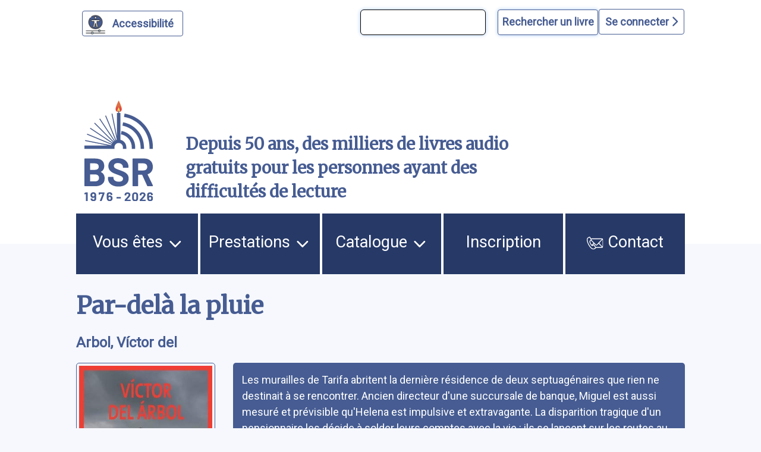

--- FILE ---
content_type: text/html; charset=UTF-8
request_url: https://www.bibliothequesonore.ch/livre/65158
body_size: 14141
content:
<!DOCTYPE html>
<html lang="fr" dir="ltr">
	<head>
		<meta charset="utf-8" />
<meta name="Generator" content="Drupal 10 (https://www.drupal.org)" />
<meta name="MobileOptimized" content="width" />
<meta name="HandheldFriendly" content="true" />
<meta name="viewport" content="width=device-width, initial-scale=1.0" />
<script>var ct_check_js_val = '4b3ebb910398fde9c647102d9f255cae';var drupal_ac_antibot_cookie_value = '628e65e9106b2970f99179695c7f56bf609d9b6bf49ec040bbeb7f9d80270d5d';var ct_use_cookies = 1;var ct_use_alt_cookies = 0;var ct_capture_buffer = 0;</script>
<link rel="icon" href="/themes/custom/bsr/favicon.ico" type="image/vnd.microsoft.icon" />

			<title>Par-delà la pluie | Bibliothèque Sonore Romande</title>
			<link rel="stylesheet" media="all" href="/sites/default/files/css/css_S5hENg2401mPulUUL6SbNzW-hCzhAhRdSXJAATHTpLQ.css?delta=0&amp;language=fr&amp;theme=bsr&amp;include=eJxFjG0KAjEMBS9UyZEkrY9uJf0gLyvU04sL4r8ZBibTpdrMainT7099KYu3FfLV2At6QB9XJNTLIQ6eFrwxtrVRUzElt2QlftxBagVTmQ4Z07taeyNN11Gx7KT8MXEz0K_BB9BbOE0" />
<link rel="stylesheet" media="all" href="/sites/default/files/css/css_iIfGzKW6uCVHm6XO2-8e7nds9Pxx4kzfNqVPnAf416g.css?delta=1&amp;language=fr&amp;theme=bsr&amp;include=eJxFjG0KAjEMBS9UyZEkrY9uJf0gLyvU04sL4r8ZBibTpdrMainT7099KYu3FfLV2At6QB9XJNTLIQ6eFrwxtrVRUzElt2QlftxBagVTmQ4Z07taeyNN11Gx7KT8MXEz0K_BB9BbOE0" />
<link rel="stylesheet" media="all" href="https://stackpath.bootstrapcdn.com/bootstrap/4.4.1/css/bootstrap.min.css" />
<link rel="stylesheet" media="all" href="https://cdnjs.cloudflare.com/ajax/libs/font-awesome/6.1.1/css/all.min.css" />
<link rel="stylesheet" media="all" href="/sites/default/files/css/css_Z5gE-XIeqegvIHXy_LGOrQq65htQOFVnf7bgXkyrz4s.css?delta=4&amp;language=fr&amp;theme=bsr&amp;include=eJxFjG0KAjEMBS9UyZEkrY9uJf0gLyvU04sL4r8ZBibTpdrMainT7099KYu3FfLV2At6QB9XJNTLIQ6eFrwxtrVRUzElt2QlftxBagVTmQ4Z07taeyNN11Gx7KT8MXEz0K_BB9BbOE0" />

				</head>
				<body class="path-livre">
										<a href="#main-content" class="visually-hidden">
						Aller au contenu principal
					</a>
					<a href="#block-bsr-main-menu" class="visually-hidden">
						Aller au menu principal
					</a>
					<a href="/" class="visually-hidden">
						Aller à la page d'accueil
					</a>
					<a href="/recherche#edit-maingroup" class="visually-hidden">
						Aller à la recherche avancée dans le catalogue
					</a>
					<a href="/sitemap#block-bsr-content" class="visually-hidden">
						Aller au plan du site
					</a>
					
					  <div class="dialog-off-canvas-main-canvas" data-off-canvas-main-canvas>
    


<div class="layout-container">

	<header role="banner" class="row">
		
<button id="a11y-setting" class="a11y-setting" type="button" aria-label="Personnaliser l'apparence" aria-hidden="true" tabindex="-1"></button>




	<div class="region region-header">
		<div id="block-recherchesimpletop" class="block block-block-content block-block-contentaf24d3dc-772b-4c0a-ade4-0a948659311d">
  
    
      
            <div class="clearfix text-formatted field field--name-body field--type-text-with-summary field--label-hidden field__item"><form id="bsr-quick-top-search" name="bsr-quick-top-search" role="search" aria-label="Recherche de livres simple"><p><input class="bsr-quick-top-search-text" title="terme à rechercher, titre, auteur ou numéro du livre" name="text" type="search"> <input class="bsr-quick-top-search-submit" name="submit" type="submit" value="Rechercher un livre"></p></form></div>
      
  </div>
<div id="block-bsr-login" class="block block-bsr-login">
  
    
      <a id="connect" href="#">Se connecter <i class="fa-solid fa-chevron-right"></i> </a>
  </div>
<div id="block-connexionutilisateur" role="form" class="block block-user block-user-login-block">
  
    
      <form class="user-login-form" data-drupal-selector="user-login-form" action="/livre/65158?destination=/livre/65158" method="post" id="user-login-form" accept-charset="UTF-8">
  <div class="js-form-item form-item js-form-type-textfield form-type-textfield js-form-item-name form-item-name">
      <label for="edit-name" class="js-form-required form-required">Numéro BSR</label>
        <input autocorrect="none" autocapitalize="none" spellcheck="false" autocomplete="username" data-drupal-selector="edit-name" type="text" id="edit-name" name="name" value="" size="15" maxlength="60" class="form-text required" required="required" aria-required="true" />

        </div>
<div class="js-form-item form-item js-form-type-password form-type-password js-form-item-pass form-item-pass">
      <label for="edit-pass" class="js-form-required form-required">Mot de passe</label>
        <input autocomplete="current-password" data-drupal-selector="edit-pass" type="password" id="edit-pass" name="pass" size="15" maxlength="128" class="form-text required" required="required" aria-required="true" />

        </div>
<input autocomplete="off" data-drupal-selector="form-n5skj7km18ajxldmva5hhl2khe-74ctzfftnn86c834" type="hidden" name="form_build_id" value="form-N5sKJ7kM18aJxlDmva5HHl2kHe_74CtZFftNn86C834" />
<input data-drupal-selector="edit-user-login-form" type="hidden" name="form_id" value="user_login_form" />
<div data-drupal-selector="edit-actions" class="form-actions js-form-wrapper form-wrapper" id="edit-actions"><input data-drupal-selector="edit-submit" type="submit" id="edit-submit" name="op" value="Se connecter" class="button js-form-submit form-submit" />
</div>

</form>
<div class="item-list"><ul><li><a href="/user/password" title="Envoyer les instructions de réinitialisation par courriel." class="request-password-link">Réinitialiser votre mot de passe</a></li></ul></div>
  </div>

	</div>

<div class="banner">
	<div class="container">
		<div class="row">
			<div class="logo col-lg-2 col-md-3 col-sm-6 my-auto">
				<a href="/" aria-hidden="true" style="display:block;">
					<img id="uci_link" class="main-logo" src="/sites/default/files/image/2025-12/bsr-50ans.svg" alt="logo site bsr"/>
				</a>
							</div>
			<div class="slogan col-lg-7 col-md-6 col-sm-6 my-auto">
				Depuis 50 ans, des milliers de livres audio gratuits pour les personnes ayant des difficultés de lecture
			</div>

			<div class="don col-lg-3 col-md-3 col-sm-12 my-auto">
				<a href="/nous-soutenir">
					<img style="max-width:100%;" src="/sites/default/files/image/2023-03/zewo.png" alt="faire un don"/>
				</a>
			</div>
		</div>
	</div>
</div>

		
	</header>
	<a id="mainnav" class="sr-only" tabindex="-1" role="paragraph">Menu principal</a>
	  <div class="region region-primary-menu">
    <nav role="navigation" aria-labelledby="block-bsr-main-menu-menu" id="block-bsr-main-menu" class="block block-menu navigation menu--main">
            
  <h2 class="visually-hidden" id="block-bsr-main-menu-menu">Navigation principale</h2>
  

        <button class="button-menu" aria-expanded="false">
	<p>Menu</p>
	<img src="/sites/default/files/image/2023-09/bars-solid.svg" alt="">
</button>

							<ul class="menu">
																	<li class="menu-item menu-item--expanded">
						<a href="/vous-etes">
														Vous êtes
															<img class="picto-menu" src="/sites/default/files/image/2023-09/open.svg" alt="">
													</a>
																					<ul class="menu">
																		<li class="menu-item">
						<a href="/vue">
															<img src="/sites/default/files/image/2023-01/Blind.svg" alt="">
														J&#039;ai du mal à lire à cause de ma vue, ou d&#039;une autre raison
													</a>
											</li>
														<li class="menu-item">
						<a href="/dyslexie">
															<img src="/sites/default/files/image/2023-01/Dyslexie.svg" alt="">
														J&#039;ai du mal à lire en raison d&#039;un trouble dys ou de l&#039;attention
													</a>
											</li>
														<li class="menu-item">
						<a href="/professionnels">
															<img src="/sites/default/files/image/2023-01/Pro.svg" alt="">
														Je suis un professionnel dans le domaine de la santé ou du social
													</a>
											</li>
														<li class="menu-item">
						<a href="/jaccompagne-des-eleves-ayant-des-difficultes-de-lecture">
														J&#039;accompagne des élèves ayant des difficultés de lecture
													</a>
											</li>
														<li class="menu-item">
						<a href="/proche-aidant">
															<img src="/sites/default/files/image/2023-01/Accompagnant.svg" alt="">
														J&#039;accompagne une personne ayant un handicap visuel
													</a>
											</li>
														<li class="menu-item">
						<a href="/lecteur-benevole">
															<img src="/sites/default/files/image/2023-01/Lecteur.svg" alt="">
														J&#039;aimerais devenir lectrice ou lecteur bénévole
													</a>
											</li>
							</ul>
			
											</li>
														<li class="menu-item menu-item--expanded">
						<a href="/prestations">
														Prestations
															<img class="picto-menu" src="/sites/default/files/image/2023-09/open.svg" alt="">
													</a>
																					<ul class="menu">
																		<li class="menu-item">
						<a href="/presentation-des-services">
														Présentation des services
													</a>
											</li>
														<li class="menu-item">
						<a href="/aide-et-support">
														Support et conseil
													</a>
											</li>
														<li class="menu-item">
						<a href="/actualites">
														Actualités
													</a>
											</li>
														<li class="menu-item">
						<a href="/choisir-les-livres">
														Choisir les livres
													</a>
											</li>
														<li class="menu-item">
						<a href="/obtenir-les-livres">
														Obtenir les livres
													</a>
											</li>
														<li class="menu-item">
						<a href="/ecouter-les-livres">
														Écouter les livres
													</a>
											</li>
														<li class="menu-item">
						<a href="/animations-culturelles">
														Animations culturelles et BSR apéro
													</a>
											</li>
														<li class="menu-item">
						<a href="/demande-de-lecture-scolaire">
														Demande de lecture scolaire
													</a>
											</li>
														<li class="menu-item">
						<a href="/abonnements">
														Abonnements supplémentaires
													</a>
											</li>
							</ul>
			
											</li>
														<li class="menu-item menu-item--expanded">
						<a href="/catalogue">
														Catalogue
															<img class="picto-menu" src="/sites/default/files/image/2023-09/open.svg" alt="">
													</a>
																					<ul class="menu">
																		<li class="menu-item">
						<a href="/recherche">
														Recherche avancée dans le catalogue
													</a>
											</li>
														<li class="menu-item">
						<a href="/prix-litteraires">
														Prix littéraires
													</a>
											</li>
														<li class="menu-item">
						<a href="/nouveautes">
														Nouveautés
													</a>
											</li>
														<li class="menu-item">
						<a href="/nouveautes-du-mois-par-genre">
														Nouveautés du mois par genre
													</a>
											</li>
														<li class="menu-item">
						<a href="/audiodescription">
														Films, séries et théâtre audiodécrits
													</a>
											</li>
														<li class="menu-item">
						<a href="/lectures-scolaires">
														Lectures scolaires
													</a>
											</li>
							</ul>
			
											</li>
														<li class="menu-item">
						<a href="/inscription">
														Inscription
													</a>
											</li>
														<li class="menu-item">
						<a href="/nous-contacter">
															<img class="picto-menu" src="/sites/default/files/image/2022-12/Contact.svg" alt="">
														Contact
													</a>
											</li>
							</ul>
			


  </nav>

  </div>

	
	
	
		<main role="main"> <a id="main-content" class="sr-only" tabindex="-1" role="paragraph">Contenu</a>

		
		<div class="layout-content">
			  <div class="region region-content">
    <div data-drupal-messages-fallback class="hidden"></div><div id="block-bsr-page-title" class="block block-core block-page-title-block">
  
    
      
  <h1 class="page-title">Par-delà la pluie</h1>


  </div>
<div id="block-bsr-content" class="block block-system block-system-main-block">
  
    
      
	
<div class="bsr-book">
	<div class="book--info" id="book-65158">
					<div class="book--author mb-3">
				<a href="/rechercheBSR/auteur/Arbol%2C%20V%C3%ADctor%20del" aria-label="auteur:Arbol, Víctor del">
					Arbol, Víctor del
				</a>
							</div>
				<div class="container-fluid px-0 ">
			<div class="row align-items-start">
				<div class="col-md-4 col-lg-3 col-sm-12">
					<div class="book--big-cover">
						<a href="javascript:void(0)" onclick="playSample(65158, 'https://medias.bibliothequesonore.ch/extraits/65158.mp3')" aria-hidden="true" tabindex="-1">
							<img src="https://images-na.ssl-images-amazon.com/images/I/41VFLvI1whL.03._SY500_.jpg" title="Par-del&agrave; la pluie" alt="Par-del&agrave; la pluie"/>
						</a>
													<div class="play-button-zone" onclick="playSample(65158, 'https://medias.bibliothequesonore.ch/extraits/65158.mp3')">
								<button onclick="playSample(65158, 'https://medias.bibliothequesonore.ch/extraits/65158.mp3')" type="button" id="player-jouer-pause-65158" class="player-button fa fa-play" aria-label="écouter un extrait"></button>
							</div>
											</div>
					<div class="book--actions">
						

	


					</div>
				</div>
				<div class="row no-gutters book--details col-md-8 col-lg-9 justify-content-between">
											<span class="sr-only">Résumé
						</span>
						<div class="book--summary">
							Les murailles de Tarifa abritent la dernière résidence de deux septuagénaires que rien ne destinait à se rencontrer. Ancien directeur d&#039;une succursale de banque, Miguel est aussi mesuré et prévisible qu&#039;Helena est impulsive et extravagante. La disparition tragique d&#039;un pensionnaire les décide à solder leurs comptes avec la vie : ils se lancent sur les routes au volant d&#039;une flamboyante Datsun de 1967 ; cap sur Barcelone, Madrid et Malmö. Miguel veut sauver sa fille des griffes d&#039;un pervers narcissique et retrouver un troublant amour de jeunesse. Helena aimerait revoir son fils, installé à Malmö. Elle a connu, elle aussi, une passion dévorante mais son existence est un champ de ruines depuis la disparition de son père à Tanger lorsqu&#039;elle était enfant : le suicide de sa mère, un mariage sans amour, la mort de tous ceux qui lui sont chers. Chacun sera le miroir de l&#039;autre dans sa quête de vérité pour pouvoir refermer les blessures traumatisantes de l&#039;enfance et trouver enfin la paix de l&#039;âme. Avec le talent qu&#039;on lui connaît, Víctor del Árbol fait converger ces histoires vers un dénouement criant de vérité et d&#039;émotion. Et si, au cours de ce saisissant road movie, on traverse les contrées arides de la maladie, de la prostitution ou du grand âge, on en sort convaincu que vivre est le plus beau des voyages.</div>
																																	<div class="col-lg-12 col-md-12 topdetails">
																<div class="book--details--field book--details--reader row">
									<span class="col-lg-2 col-md-3 col-sm-12">
										<b>Lu par </b>:</span>
									<span class="col-lg-9 col-md-8 col-sm-12">
										<a href="/rechercheBSR/lecteur/Fran%C3%A7oise%20Dufour">
				Françoise Dufour
							</a>
			</span>
								</div>
							</div>
																								<div class="col-lg-12 col-md-12 topdetails">
																<div class="book--details--field book--details--genre row">
									<span class="col-lg-2 col-md-3 col-sm-12">
										<b>Genre littéraire</b>:</span>
									<span class="col-lg-9 col-md-8 col-sm-12">
										<a href="/rechercheBSR/genre/P">
				Policier/épouvante
							</a>
			</span>
								</div>
							</div>
																								<div class="col-lg-12 col-md-12 topdetails">
																<div class="book--details--field book--details--motsMatieres row">
									<span class="col-lg-2 col-md-3 col-sm-12">
										<b>Mots-clés</b>:</span>
									<span class="col-lg-9 col-md-8 col-sm-12">
												<a href="/rechercheBSR/motsMatieres/LITT%C3%89RATURE%20ESPAGNOLE">
				Littérature espagnole
							</a>
		/
															<a href="/rechercheBSR/motsMatieres/Roman%20POLICIER">
				Roman POLICIER
							</a>
			</span>
								</div>
							</div>
																								<div class="col-lg-12 col-md-12 topdetails">
																<div class="book--details--field book--details--media row">
									<span class="col-lg-2 col-md-3 col-sm-12">
										<b>Durée</b>:</span>
									<span class="col-lg-9 col-md-8 col-sm-12">
													19h. 7min.
		</span>
								</div>
							</div>
																								<div class="col-lg-12 col-md-12 topdetails">
																<div class="book--details--field book--details--editor row">
									<span class="col-lg-2 col-md-3 col-sm-12">
										<b>Édition</b>:</span>
									<span class="col-lg-9 col-md-8 col-sm-12">
										Arles, Actes Sud, 2019
		</span>
								</div>
							</div>
																								<div class="col-lg-12 col-md-12 topdetails">
																<div class="book--details--field book--details--code row">
									<span class="col-lg-2 col-md-3 col-sm-12">
										<b>Numéro du livre</b>:</span>
									<span class="col-lg-9 col-md-8 col-sm-12">
										65158
		</span>
								</div>
							</div>
																								<div class="col-lg-12 col-md-12 topdetails">
																<div class="book--details--field book--details--producer row">
									<span class="col-lg-2 col-md-3 col-sm-12">
										<b>Produit par</b>:</span>
									<span class="col-lg-9 col-md-8 col-sm-12">
										<a href="/rechercheBSR/producer/BSR">
				Bibliothèque Sonore Romande
							</a>
			</span>
								</div>
							</div>
																								<div class="col-lg-12 col-md-12 topdetails">
																<div class="book--details--field book--details--isbn row">
									<span class="col-lg-2 col-md-3 col-sm-12">
										<b>ISBN</b>:</span>
									<span class="col-lg-9 col-md-8 col-sm-12">
										9782330117771
		</span>
								</div>
							</div>
																<div class="book--details row  col-12">
																					<div class="col-lg-6 col-md-12 col-sm-12">
																		<div class="book--details--collection book--details--field row">
										<span class="col-lg-4 col-md-3 col-sm-12">
											<b>Collection(s)</b>:</span>
										<span class="col-lg-8 col-md-9 col-sm-12">
										Actes noirs
		</span>
									</div>
								</div>
																		</div>
				</div>
			</div>
		</div>
	</div>
</div>
	<div class="margined">
		<h2>Documents similaires</h2>
		<form class="view-mode-form">
			<input type="radio" id="grid" name="view" value="grid">
			<label for="grid">
				<i class="fa-solid fa-grip"></i>
				Affichage des couvertures</label>
			<input type="radio" id="list" name="view" value="list">
			<label for="list">
				<i class="fa-solid fa-list"></i>
				Affichage texte</label>
		</form>
		<div class="search-results mosaique-mode clearfix">
						



	
<div class="search-result clearfix" tabindex="-1" onclick="enable_links( 34449 );" onmouseover="enable_links( 34449 );">
	<div class="book--result" id="book-34449">
		<div class="book--cover" tabindex="-1" aria-hidden="true">
			<img src="https://images-na.ssl-images-amazon.com/images/I/41-4PLka9DL.03._SY500_.jpg" alt="La veille de presque tout"/>
		</div>
		<div id="book-info-34449" class="book--info">
			<div class="top-detail">
				<div class="detail-info">
					<h3>
						<a tabindex="0" href="/livre/34449" aria-label="La veille de presque tout">
							La veille de presque tout</a>
					</h3>
					<a href="/rechercheBSR/auteur/Arbol, Víctor del">Arbol, Víctor del</a>
				</div>
				<div class="text-view-only">
					<div>
						Lu par : <a href="/rechercheBSR/lecteur/Sylvie Flament">Sylvie Flament</a>
					</div>
					<div>
						Durée : 10h. 33 minmin.
					</div>
					<div>
						Genre littéraire : Policier/épouvante
					</div>
					<div>
						Numéro du livre : 34449
					</div>
					<div class="sr-only">
						Résumé:L&#039;inspecteur Ibarra a été transféré depuis trois ans dans un commissariat de sa Galice natale après avoir brillamment résolu l&#039;affaire de la petite disparue de Malaga. Le 20 août 2010, 0 h 15, il est appelé par l&#039;hôpital de La Corogne au chevet d&#039;une femme grièvement blessée. Elle ne veut parler qu&#039;à lui. Dans un sombre compte à rebours, le récit des événements qui l&#039;ont conduite à ce triste état fait écho à l&#039;urgence, au pressentiment qu&#039;il pourrait être encore temps d&#039;éviter un autre drame.  A mesure que l&#039;auteur tire l&#039;écheveau emmêlé de ces deux vies, leurs histoires - tragiques et sublimes - se percutent de plein fouet sur une côte galicienne âpre et sauvage. Une fillette fantasque qui se rêvait oiseau marin survolant les récifs, un garçon craintif qui, pour n&#039;avoir su la suivre, vit au rythme de sa voix, un vieux chapelier argentin qui attend patiemment l&#039;heure du châtiment, un vétéran des Malouines amateur de narcisses blancs...  Aucun personnage n&#039;est ici secondaire et l&#039;affliction du passé ne saurait réduire quiconque au désespoir. Chacun est convaincu que le bonheur reste à venir, ou tente pour le moins de s&#039;inventer des raisons de vivre. C&#039;est ainsi que, dans ce saisissant roman choral, l&#039;auteur parvient à nimber de beauté l&#039;abjection des actes, et de poésie la noirceur des âmes.
					</div>
				</div>

			</div>

			<div class="detail-info actions">
				<div class="play-button-zone" onclick="playSample(34449, 'https://medias.bibliothequesonore.ch/extraits/34449.mp3', false)">
					<button type="button" id="player-jouer-pause-34449" class="player-button fa fa-play" aria-label="écouter un extrait"></button>
				</div>
						</div>
	</div>
</div></div>

								



	
<div class="search-result clearfix" tabindex="-1" onclick="enable_links( 35556 );" onmouseover="enable_links( 35556 );">
	<div class="book--result" id="book-35556">
		<div class="book--cover" tabindex="-1" aria-hidden="true">
			<img src="https://images-na.ssl-images-amazon.com/images/I/41Lky0gmMJL.03._SY500_.jpg" alt="La tristesse du samouraï"/>
		</div>
		<div id="book-info-35556" class="book--info">
			<div class="top-detail">
				<div class="detail-info">
					<h3>
						<a tabindex="0" href="/livre/35556" aria-label="La tristesse du samouraï">
							La tristesse du samouraï</a>
					</h3>
					<a href="/rechercheBSR/auteur/Arbol, Víctor del">Arbol, Víctor del</a>
				</div>
				<div class="text-view-only">
					<div>
						Lu par : <a href="/rechercheBSR/lecteur/Françoise Majesté">Françoise Majesté</a>
					</div>
					<div>
						Durée : 12h. 26min.
					</div>
					<div>
						Genre littéraire : Policier/épouvante
					</div>
					<div>
						Numéro du livre : 35556
					</div>
					<div class="sr-only">
						Résumé:Trois générations sont marquées par une femme infidèle. Les enfants sont devenus des psychopathes, les victimes des bourreaux et le code des samouraïs ne vaut plus rien. Pour sauver l&#039;honneur de la lignée, quelqu&#039;un doit laver le péché originel.
					</div>
				</div>

			</div>

			<div class="detail-info actions">
				<div class="play-button-zone" onclick="playSample(35556, 'https://medias.bibliothequesonore.ch/extraits/35556.mp3', false)">
					<button type="button" id="player-jouer-pause-35556" class="player-button fa fa-play" aria-label="écouter un extrait"></button>
				</div>
						</div>
	</div>
</div></div>

								



	
<div class="search-result clearfix" tabindex="-1" onclick="enable_links( 79644 );" onmouseover="enable_links( 79644 );">
	<div class="book--result" id="book-79644">
		<div class="book--cover" tabindex="-1" aria-hidden="true">
			<img src="https://www.alcodacovers.info/coverimages/1526263.jpg" alt="Personne sur cette terre"/>
		</div>
		<div id="book-info-79644" class="book--info">
			<div class="top-detail">
				<div class="detail-info">
					<h3>
						<a tabindex="0" href="/livre/79644" aria-label="Personne sur cette terre">
							Personne sur cette terre</a>
					</h3>
					<a href="/rechercheBSR/auteur/Arbol, Víctor del">Arbol, Víctor del</a>
				</div>
				<div class="text-view-only">
					<div>
						Lu par : <a href="/rechercheBSR/lecteur/Audrey Vuilleumier">Audrey Vuilleumier</a>
					</div>
					<div>
						Durée : 10h. 17min.
					</div>
					<div>
						Genre littéraire : Policier/épouvante
					</div>
					<div>
						Numéro du livre : 79644
					</div>
					<div class="sr-only">
						Résumé:Dans un village côtier de Galice, en 1975, un enfant assiste à l&#039;incendie criminel de sa maison et au meurtre de son père. En 2005, à Barcelone, l&#039;adulte qu&#039;il est devenu semble avoir enfreint toutes les règles éthiques et morales qui avaient présidé à son entrée dans la police. Il a battu (presque) à mort un entrepreneur sans histoire et reste obstinément muet sur les raisons de son acte. Atteint d&#039;une maladie incurable, il revient sur les terres où il est né. Pour déterrer le passé et venger sa triste enfance ? Ou pour affronter ses vieux démons et trouver le repos de l&#039;âme ? Trente années défilent alors, qui voient des hommes chasser en meute pour garder leurs secrets, des serments d&#039;amitié se briser contre l&#039;intérêt supérieur du clan, la &quot;blanche&quot; mexicaine remplacer le bourbon irlandais de contrebande, des hommes puissants cachés derrière des masques de loup abuser d&#039;enfants rêveurs, et un tueur à gages aux yeux noirs accomplir son office avec une éblouissante humanité. Car &quot;personne sur cette terre n&#039;est innocent, personne n&#039;oublie, personne ne pardonne&quot;
					</div>
				</div>

			</div>

			<div class="detail-info actions">
				<div class="play-button-zone" onclick="playSample(79644, 'https://medias.bibliothequesonore.ch/extraits/79644.mp3', false)">
					<button type="button" id="player-jouer-pause-79644" class="player-button fa fa-play" aria-label="écouter un extrait"></button>
				</div>
						</div>
	</div>
</div></div>

								



	
<div class="search-result clearfix" tabindex="-1" onclick="enable_links( 67856 );" onmouseover="enable_links( 67856 );">
	<div class="book--result" id="book-67856">
		<div class="book--cover" tabindex="-1" aria-hidden="true">
			<img src="https://images-na.ssl-images-amazon.com/images/I/41KemDYsE4L.03._SY500_.jpg" alt="Le poids des morts"/>
		</div>
		<div id="book-info-67856" class="book--info">
			<div class="top-detail">
				<div class="detail-info">
					<h3>
						<a tabindex="0" href="/livre/67856" aria-label="Le poids des morts">
							Le poids des morts</a>
					</h3>
					<a href="/rechercheBSR/auteur/Arbol, Víctor del">Arbol, Víctor del</a>
				</div>
				<div class="text-view-only">
					<div>
						Lu par : <a href="/rechercheBSR/lecteur/Bertrand Baumann">Bertrand Baumann</a>
					</div>
					<div>
						Durée : 8h. 17min.
					</div>
					<div>
						Genre littéraire : Policier/épouvante
					</div>
					<div>
						Numéro du livre : 67856
					</div>
					<div class="sr-only">
						Résumé:Novembre 1945 : Nahum Marquez est condamné à mort pour avoir assassiné la femme d&#039;un dignitaire du régime franquiste. Novembre 1975 : Lucia rentre à Barcelone après un long exil, en compagnie des cendres de son père et des fantômes qui l&#039;ont fait fuir à Vienne. Le généralissime agonise et avec lui une Espagne décrépie et violente incarnée par le commissaire Ulysse, prêt à livrer la dernière bataille. Ils se sont affrontés dans une autre vie et chacun veut se délester au profit de son meilleur ennemi du fardeau du poids des morts. Le premier roman de l&#039;auteur de &quot;La Tristesse du Samouraï&quot;.
					</div>
				</div>

			</div>

			<div class="detail-info actions">
				<div class="play-button-zone" onclick="playSample(67856, 'https://medias.bibliothequesonore.ch/extraits/67856.mp3', false)">
					<button type="button" id="player-jouer-pause-67856" class="player-button fa fa-play" aria-label="écouter un extrait"></button>
				</div>
						</div>
	</div>
</div></div>

								



	
<div class="search-result clearfix" tabindex="-1" onclick="enable_links( 36251 );" onmouseover="enable_links( 36251 );">
	<div class="book--result" id="book-36251">
		<div class="book--cover" tabindex="-1" aria-hidden="true">
			<img src="https://images-na.ssl-images-amazon.com/images/I/41ZGeJfmwiL.03._SY500_.jpg" alt="Toutes les vagues de l&#039;océan"/>
		</div>
		<div id="book-info-36251" class="book--info">
			<div class="top-detail">
				<div class="detail-info">
					<h3>
						<a tabindex="0" href="/livre/36251" aria-label="Toutes les vagues de l&#039;océan">
							Toutes les vagues de l&#039;océan</a>
					</h3>
					<a href="/rechercheBSR/auteur/Arbol, Víctor del">Arbol, Víctor del</a>
				</div>
				<div class="text-view-only">
					<div>
						Lu par : <a href="/rechercheBSR/lecteur/Françoise Dufour">Françoise Dufour</a>
					</div>
					<div>
						Durée : 25h. 2min.
					</div>
					<div>
						Genre littéraire : Policier/épouvante
					</div>
					<div>
						Numéro du livre : 36251
					</div>
					<div class="sr-only">
						Résumé:Gonzalo Gil reçoit un message qui le bouleverse : sa soeur, de qui il est sans nouvelles depuis des années, a mis fin à ses jours, peu après avoir réglé ses comptes avec la mafia russe. Cette mort va mettre en lumière les secrets de l&#039;histoire familiale et de la figure mythique du père, nimbée de non-dits et de silences. Cet homme idéaliste a connu la révolution communiste en URSS, la guerre civile espagnole, la Seconde Guerre mondiale. Et c&#039;est toujours du côté de la résistance et de l&#039;abnégation qu&#039;il a traversé le siècle dernier. Sur fond de pression immobilière et de mafia, l&#039;enquête qui s&#039;ouvre aujourd&#039;hui à Barcelone rebat les cartes du passé. La chance tant attendue, pour Gonzalo, de connaître l&#039;homme pour pouvoir enfin aimer le père. Toutes les vagues de l&#039;océan déferlent dans cette admirable fresque d&#039;un XXe siècle dantesque porteur de toutes les utopies et de toutes les abjections humaines.
					</div>
				</div>

			</div>

			<div class="detail-info actions">
				<div class="play-button-zone" onclick="playSample(36251, 'https://medias.bibliothequesonore.ch/extraits/36251.mp3', false)">
					<button type="button" id="player-jouer-pause-36251" class="player-button fa fa-play" aria-label="écouter un extrait"></button>
				</div>
						</div>
	</div>
</div></div>

								



	
<div class="search-result clearfix" tabindex="-1" onclick="enable_links( 71613 );" onmouseover="enable_links( 71613 );">
	<div class="book--result" id="book-71613">
		<div class="book--cover" tabindex="-1" aria-hidden="true">
			<img src="https://medias.bibliothequesonore.ch/covers/Cover102751_Original.jpg" alt="Avant les années terribles"/>
		</div>
		<div id="book-info-71613" class="book--info">
			<div class="top-detail">
				<div class="detail-info">
					<h3>
						<a tabindex="0" href="/livre/71613" aria-label="Avant les années terribles">
							Avant les années terribles</a>
					</h3>
					<a href="/rechercheBSR/auteur/Arbol, Víctor del">Arbol, Víctor del</a>
				</div>
				<div class="text-view-only">
					<div>
						Lu par : <a href="/rechercheBSR/lecteur/Françoise Dufour">Françoise Dufour</a>
					</div>
					<div>
						Durée : 17h. 56min.
					</div>
					<div>
						Genre littéraire : Roman historique/biographique
					</div>
					<div>
						Numéro du livre : 71613
					</div>
					<div class="sr-only">
						Résumé:Dans une Afrique encore traversée de magie et de superstition, l’épopée tragique d’un enfant soldat, victime et bourreau, innocent et coupable. Après l’enfer de Nazino et la Russie stalinienne de Toutes les vagues de l’océan, Victor del Árbol nous plonge dans les ténèbres du cœur de Joseph Kony, le Sorcier du Nil.
					</div>
				</div>

			</div>

			<div class="detail-info actions">
				<div class="play-button-zone" onclick="playSample(71613, 'https://medias.bibliothequesonore.ch/extraits/71613.mp3', false)">
					<button type="button" id="player-jouer-pause-71613" class="player-button fa fa-play" aria-label="écouter un extrait"></button>
				</div>
						</div>
	</div>
</div></div>

								



	
<div class="search-result clearfix" tabindex="-1" onclick="enable_links( 76773 );" onmouseover="enable_links( 76773 );">
	<div class="book--result" id="book-76773">
		<div class="book--cover" tabindex="-1" aria-hidden="true">
			<img src="https://images-na.ssl-images-amazon.com/images/I/41-Lnb4WNfL.08._SY500_.jpg" alt="Malart"/>
		</div>
		<div id="book-info-76773" class="book--info">
			<div class="top-detail">
				<div class="detail-info">
					<h3>
						<a tabindex="0" href="/livre/76773" aria-label="Malart">
							Malart</a>
					</h3>
					<a href="/rechercheBSR/auteur/Sáinz de la Maza, Aro">Sáinz de la Maza, Aro</a>
				</div>
				<div class="text-view-only">
					<div>
						Lu par : <a href="/rechercheBSR/lecteur/Françoise Dufour">Françoise Dufour</a>
					</div>
					<div>
						Durée : 18h. 26min.
					</div>
					<div>
						Genre littéraire : Policier/épouvante
					</div>
					<div>
						Numéro du livre : 76773
					</div>
					<div class="sr-only">
						Résumé:A quelques milles des côtes barcelonaises un yacht dérive sans équipage. Il traîne deux filins auxquels sont accrochés les cadavres des propriétaires. A la scène : un couple d&#039;entrepreneurs membres de la jet set locale mais pour l&#039;inspecteur Malart, deux psychopathes à la perversité sans borne. Inculpés puis relaxés à la faveur de preuves falsifiées, ils constituent une névrose obsessionnelle pour Malart qui les traque depuis des années à l&#039;insu de sa hiérarchie. Or, l&#039;embarcation est saturée de l&#039;ADN de l&#039;inspecteur qui (opportunément ? ) reste introuvable. En 60 heures d&#039;une course effrénée, ses coéquipiers adoptent par un troublant mimétisme les méthodes peu orthodoxes du policier le plus révolté et empathique d&#039;Espagne pour rétablir une vérité que certains voudraient taire.
					</div>
				</div>

			</div>

			<div class="detail-info actions">
				<div class="play-button-zone" onclick="playSample(76773, 'https://medias.bibliothequesonore.ch/extraits/76773.mp3', false)">
					<button type="button" id="player-jouer-pause-76773" class="player-button fa fa-play" aria-label="écouter un extrait"></button>
				</div>
						</div>
	</div>
</div></div>

								



	
<div class="search-result clearfix" tabindex="-1" onclick="enable_links( 35196 );" onmouseover="enable_links( 35196 );">
	<div class="book--result" id="book-35196">
		<div class="book--cover" tabindex="-1" aria-hidden="true">
			<img src="https://images-na.ssl-images-amazon.com/images/I/41ai3%2BrLZ0L.03._SY500_.jpg" alt="Le bourreau de Gaudi"/>
		</div>
		<div id="book-info-35196" class="book--info">
			<div class="top-detail">
				<div class="detail-info">
					<h3>
						<a tabindex="0" href="/livre/35196" aria-label="Le bourreau de Gaudi">
							Le bourreau de Gaudi</a>
					</h3>
					<a href="/rechercheBSR/auteur/Sáinz de la Maza, Aro">Sáinz de la Maza, Aro</a>
				</div>
				<div class="text-view-only">
					<div>
						Lu par : <a href="/rechercheBSR/lecteur/Monica Torrigiani">Monica Torrigiani</a>
					</div>
					<div>
						Durée : 22h. 26min.
					</div>
					<div>
						Genre littéraire : Policier/épouvante
					</div>
					<div>
						Numéro du livre : 35196
					</div>
					<div class="sr-only">
						Résumé:Un corps en flammes est retrouvé pendu au balcon d&#039;un des monuments les plus emblématiques de Barcelone, La Pedrera, d&#039;Antonio Gaudi. Bien mauvaise publicité pour la ville à quelques semaines de la consécration par le pape de la Sagrada Familia. Les services policiers sont aux abois et réintègrent l&#039;électron libre Milo Malart, révoqué par mesure disciplinaire. Tandis qu&#039;il enquête en binôme avec une jeune sous-inspectrice, qui semble tout droit sortie d&#039;une série américaine à succès, les meurtres s&#039;enchaînent selon un rituel immuable : toujours des membres de l&#039;oligarchie barcelonaise, férocement mutilés au sein des édifices du célèbre architecte qui frit la gloire de la ville. Barcelone a vendu son âme au diable ; elle doit payer le prix de sa magnificence. La chasse à l&#039;homme est ouverte, mais qui cherche-t-on ? Un prédateur sadique assoiffé de vengeance ou la victime d&#039;un système politique arrogant et corrompu, qui sacrifie les plus fragiles au faste tapageur de la ville et à sa manne touristique ? Pour répondre, il faut d&#039;abord décrypter le symbolisme ésotérique des oeuvres de Gaudi, aux formes proprement hallucinantes. Dans une intrigue magistralement tenue jusqu&#039;à la dernière page, orchestrant pressions politiques, énigmes maçonniques, moeurs dissolues et presse à sensation, Le Bourreau de Gaudi plante l&#039;envers du décor d&#039;une cité unanimement saluée pour sa beauté et sa prouesse architecturale. Une &quot;Ville des prodiges&quot; terriblement moderne et effroyablement archaïque
					</div>
				</div>

			</div>

			<div class="detail-info actions">
				<div class="play-button-zone" onclick="playSample(35196, 'https://medias.bibliothequesonore.ch/extraits/35196.mp3', false)">
					<button type="button" id="player-jouer-pause-35196" class="player-button fa fa-play" aria-label="écouter un extrait"></button>
				</div>
						</div>
	</div>
</div></div>

								



	
<div class="search-result clearfix" tabindex="-1" onclick="enable_links( 36262 );" onmouseover="enable_links( 36262 );">
	<div class="book--result" id="book-36262">
		<div class="book--cover" tabindex="-1" aria-hidden="true">
			<img src="https://images-na.ssl-images-amazon.com/images/I/41oqFjj-HiL.03._SY500_.jpg" alt="Attends-moi au ciel"/>
		</div>
		<div id="book-info-36262" class="book--info">
			<div class="top-detail">
				<div class="detail-info">
					<h3>
						<a tabindex="0" href="/livre/36262" aria-label="Attends-moi au ciel">
							Attends-moi au ciel</a>
					</h3>
					<a href="/rechercheBSR/auteur/Salem, Carlos">Salem, Carlos</a>
				</div>
				<div class="text-view-only">
					<div>
						Lu par : <a href="/rechercheBSR/lecteur/Monica Torrigiani">Monica Torrigiani</a>
					</div>
					<div>
						Durée : 7h. 31min.
					</div>
					<div>
						Genre littéraire : Policier/épouvante
					</div>
					<div>
						Numéro du livre : 36262
					</div>
					<div class="sr-only">
						Résumé:Quand Piedad de la Viuda, une femme séduisante et dévote au seuil de la cinquantaine, s&#039;éveille ce lundi-là, elle ignore que sa vie va basculer à jamais. Un mois plus tôt, Benito, son époux, dont le succès dans les affaires doit tout à la fortune de sa belle-famille, est décédé dans un accident de voiture. Fille de paysans enrichis, Piedad a vécu une existence oisive, marquée par la piété héritée de sa mère, les aphorismes de son père et les boléros qui ont bercé son enfance. Brusquement, elle s&#039;aperçoit que son mari n&#039;était pas celui qu&#039;elle croyait : des années durant il a détourné de grosses sommes, et s&#039;apprêtait à s&#039;enfuir avec sa jeune maîtresse. Et sa mort ne serait pas accidentelle. Ebranlée par ces révélations, Piedad se donne pour mission de sauver l&#039;entreprise familiale, lourdement endettée, et de récupérer la centaine de millions d&#039;euros cachée par Benito, aidée en cela par les messages, truffés d&#039;allusions bibliques, que lui a laissés ce dernier avant sa mort. Encore faut-il pouvoir les déchiffrer... et échapper à ceux qui entendent eux aussi mettre la main sur cet argent. Pour découvrir la vérité, sauver son patrimoine, et sa peau ! Piedad la bigote va devoir s&#039;aventurer dans les bas-fonds madrilènes. Et devenir, en l&#039;espace d&#039;une folle semaine, une femme fatale et une meurtrière. Avec Attends-moi au ciel, Carlos Salem signe un nouveau polar déjanté, sensuel et burlesque. Pas très catholique.
					</div>
				</div>

			</div>

			<div class="detail-info actions">
				<div class="play-button-zone" onclick="playSample(36262, 'https://medias.bibliothequesonore.ch/extraits/36262.mp3', false)">
					<button type="button" id="player-jouer-pause-36262" class="player-button fa fa-play" aria-label="écouter un extrait"></button>
				</div>
						</div>
	</div>
</div></div>

								



	
<div class="search-result clearfix" tabindex="-1" onclick="enable_links( 17202 );" onmouseover="enable_links( 17202 );">
	<div class="book--result" id="book-17202">
		<div class="book--cover" tabindex="-1" aria-hidden="true">
			<img src="https://images-na.ssl-images-amazon.com/images/I/41bFK3CEHnL.08._SY500_.jpg" alt="L&#039;oiseau de mauvaise augure: roman"/>
		</div>
		<div id="book-info-17202" class="book--info">
			<div class="top-detail">
				<div class="detail-info">
					<h3>
						<a tabindex="0" href="/livre/17202" aria-label="L&#039;oiseau de mauvaise augure: roman">
							L&#039;oiseau de mauvaise augure: roman</a>
					</h3>
					<a href="/rechercheBSR/auteur/Läckberg, Camilla">Läckberg, Camilla</a>
				</div>
				<div class="text-view-only">
					<div>
						Lu par : <a href="/rechercheBSR/lecteur/Martine Moinat">Martine Moinat</a>
					</div>
					<div>
						Durée : 11h. 20min.
					</div>
					<div>
						Genre littéraire : Policier/épouvante
					</div>
					<div>
						Numéro du livre : 17202
					</div>
					<div class="sr-only">
						Résumé:L&#039;inspecteur Patrik Hedström est sur les dents. Il voudrait participer davantage aux préparatifs de son mariage avec Erica Falck, mais il n&#039;a pas une minute à lui. La ville de Tanumshecle s&#039;apprête en effet à accueillir une émission de téléréalité et ses participants avides de célébrité, aussi tout le commissariat est mobilisé pour éviter les débordements de ces jeunes incontrôlables. Hanna Kruse, la nouvelle recrue, ne sera pas de trop. D&#039;autant qu&#039;une femme vient d&#039;être retrouvée morte au volant de sa voiture, avec une alcoolémie hors du commun. La scène du carnage rappelle à Patrik un accident similaire intervenu des années auparavant....
					</div>
				</div>

			</div>

			<div class="detail-info actions">
				<div class="play-button-zone" onclick="playSample(17202, 'https://medias.bibliothequesonore.ch/extraits/17202.mp3', false)">
					<button type="button" id="player-jouer-pause-17202" class="player-button fa fa-play" aria-label="écouter un extrait"></button>
				</div>
						</div>
	</div>
</div></div>

								



	
<div class="search-result clearfix" tabindex="-1" onclick="enable_links( 16538 );" onmouseover="enable_links( 16538 );">
	<div class="book--result" id="book-16538">
		<div class="book--cover" tabindex="-1" aria-hidden="true">
			<img src="https://images-na.ssl-images-amazon.com/images/I/41YDjF87F1L.02._SY500_.jpg" alt="Le prédicateur: roman"/>
		</div>
		<div id="book-info-16538" class="book--info">
			<div class="top-detail">
				<div class="detail-info">
					<h3>
						<a tabindex="0" href="/livre/16538" aria-label="Le prédicateur: roman">
							Le prédicateur: roman</a>
					</h3>
					<a href="/rechercheBSR/auteur/Läckberg, Camilla">Läckberg, Camilla</a>
				</div>
				<div class="text-view-only">
					<div>
						Lu par : <a href="/rechercheBSR/lecteur/Françoise Dufour">Françoise Dufour</a>
					</div>
					<div>
						Durée : 13h. 55min.
					</div>
					<div>
						Genre littéraire : Policier/épouvante
					</div>
					<div>
						Numéro du livre : 16538
					</div>
					<div class="sr-only">
						Résumé:Dans les rochers proches de Fjällbacka, le petit port touristique suédois dont il était question dans La Princesse des glaces, on découvre le cadavre d&#039;une femme. L&#039;affaire se complique quand apparaissent, plus profond au même endroit, deux squelettes de femmes...L&#039;inspecteur Patrik Hedström est chargé de l&#039;enquête en cette période estivale où l&#039;incident pourrait faire fuir les touristes et qui, canicule oblige, rend difficiles les dernières semaines de grossesse d&#039;Erica Falck, sa compagne.
					</div>
				</div>

			</div>

			<div class="detail-info actions">
				<div class="play-button-zone" onclick="playSample(16538, 'https://medias.bibliothequesonore.ch/extraits/16538.mp3', false)">
					<button type="button" id="player-jouer-pause-16538" class="player-button fa fa-play" aria-label="écouter un extrait"></button>
				</div>
						</div>
	</div>
</div></div>

								



	
<div class="search-result clearfix" tabindex="-1" onclick="enable_links( 19846 );" onmouseover="enable_links( 19846 );">
	<div class="book--result" id="book-19846">
		<div class="book--cover" tabindex="-1" aria-hidden="true">
			<img src="https://images-na.ssl-images-amazon.com/images/I/41gNRVAK1EL.08._SY500_.jpg" alt="Le gardien de phare: roman"/>
		</div>
		<div id="book-info-19846" class="book--info">
			<div class="top-detail">
				<div class="detail-info">
					<h3>
						<a tabindex="0" href="/livre/19846" aria-label="Le gardien de phare: roman">
							Le gardien de phare: roman</a>
					</h3>
					<a href="/rechercheBSR/auteur/Läckberg, Camilla">Läckberg, Camilla</a>
				</div>
				<div class="text-view-only">
					<div>
						Lu par : <a href="/rechercheBSR/lecteur/Francine Chappuis">Francine Chappuis</a>
					</div>
					<div>
						Durée : 15h. 9min.
					</div>
					<div>
						Genre littéraire : Policier/épouvante
					</div>
					<div>
						Numéro du livre : 19846
					</div>
					<div class="sr-only">
						Résumé:Par une nuit d&#039;été, une femme se jette dans sa voiture. Les mains qu&#039;elle pose sur le volant sont couvertes de sang. Avec son petit garçon sur le siège arrière, Annie s&#039;enfuit vers le seul endroit où elle se sent en sécurité : la maison de vacances familiale, l&#039;ancienne résidence du gardien de phare, sur l&#039;île de Gråskär, dans l&#039;archipel de Fjällbacka. Quelques jours plus tard, un homme est assassiné dans son appartement à Fjällbacka. Mats Sverin venait de regagner sa ville natale, après avoir travaillé plusieurs années à Göteborg dans une association d&#039;aide aux femmes maltraitées. Il était apprécié de tous, et pourtant, quand la police de Tanumshede commence à fouiller dans son passé, elle se heurte à un mur de secrets. Bientôt, il s&#039;avère qu&#039;avant de mourir Mats est allé rendre une visite nocturne à Annie, son amour de jeunesse, sur l&#039;île de Gråskär - appelée par les gens du cru « l&#039;île aux Esprits », car les morts, dit-on, ne la quittent jamais et parlent aux vivants...
					</div>
				</div>

			</div>

			<div class="detail-info actions">
				<div class="play-button-zone" onclick="playSample(19846, 'https://medias.bibliothequesonore.ch/extraits/19846.mp3', false)">
					<button type="button" id="player-jouer-pause-19846" class="player-button fa fa-play" aria-label="écouter un extrait"></button>
				</div>
						</div>
	</div>
</div></div>

			</div>

	</div>

  </div>

  </div>

		</div>
		
		

	</main>

			<footer role="contentinfo">
			<div class="footer">
	<div class="container">
		<div class="row align-items-start mb-3">
			<div class="col-lg-5 col-md-6 col-sm-12">
				<p>
					<span>Bibliothèque Sonore Romande</span>
					<span>Rue de Genève 17</span>
					<span>CH-1003 Lausanne</span>
				</p>
				<p>
					<span>
						<a href="tel:+41213211010">T: +41(0)21 321 10 10</a>
					</span>
					<span>
						<a href="mailto:info@bibliothequesonore.ch" target="_blank">info@bibliothequesonore.ch</a>
					</span>
				</p>
			</div>
			<div class="col-lg-4 col-md-6 col-sm-12">
									<div>
						<nav role="navigation" aria-labelledby="block-bsr-footer-menu" id="block-bsr-footer" class="block block-menu navigation menu--footer">
            
  <h2 class="visually-hidden" id="block-bsr-footer-menu">Menu Pied de page</h2>
  

        
							<ul class="menu">
																	<li class="menu-item">
						<a href="/a-propos-de-la-fondation" data-drupal-link-system-path="node/49">A propos de la fondation</a>
											</li>
														<li class="menu-item">
						<a href="/rapports-dactivite" data-drupal-link-system-path="node/77">Rapports d&#039;activité</a>
											</li>
														<li class="menu-item">
						<a href="/politique-dacquisition-de-la-bibliotheque-sonore-romande" data-drupal-link-system-path="node/396">Politique d&#039;acquisition</a>
											</li>
														<li class="menu-item">
						<a href="/dans-les-medias" data-drupal-link-system-path="node/36">Dans les médias</a>
											</li>
														<li class="menu-item">
						<a href="/partenaires" data-drupal-link-system-path="node/37">Partenaires</a>
											</li>
														<li class="menu-item">
						<a href="/protection-des-donnees" data-drupal-link-system-path="node/39">Protection des données</a>
											</li>
														<li class="menu-item">
						<a href="/ressources-pour-les-lecteurs-benevoles" data-drupal-link-system-path="node/38">Ressources pour les lecteurs bénévoles</a>
											</li>
														<li class="menu-item">
						<a href="/information-aux-auteurs-et-editeurs" data-drupal-link-system-path="node/432">Information aux auteurs et éditeurs </a>
											</li>
														<li class="menu-item">
						<a href="/en-savoir-plus" data-drupal-link-system-path="node/48">Je cherche une autre information FAQ </a>
											</li>
							</ul>
			


  </nav>

					</div>
							</div>
			<div class="col-lg-3 col-md-6 col-sm-6">
				Suivez-nous sur les réseaux sociaux
				<div class="social-media">
					<a href="https://www.instagram.com/bibliotheque.sonore.romande/" target="_blank" aria-label=" Nous suivre sur instagram [nouvel onglet]">
						<img src="/sites/default/files/image/2022-10/instagram.svg" alt="instagram">
					</a>
					<a href="https://www.facebook.com/Biblioth%C3%A8que-Sonore-Romande-112953305426119/" target="_blank" aria-label=" Nous suivre sur facebook [nouvel onglet]">
						<img src="/sites/default/files/image/2022-10/facebook.svg" alt="facebook">
					</a>
					<a href="https://www.youtube.com/channel/UCWKqmWrJCErKcCmfa6xUhGg/videos" target="_blank" aria-label=" Nous suivre sur youtube [nouvel onglet]">
						<img src="/sites/default/files/image/2022-10/youtube.svg" alt="youtube">
					</a>
					<a href="https://ch.linkedin.com/company/bibliotheque-sonore-romande" target="_blank" aria-label=" Nous suivre sur linkedin [nouvel onglet]">
						<img src="/sites/default/files/image/2023-11/linkedin.svg" height="42px" alt="linkedin">
					</a>
				</div>
			</div>
			<div class="col-lg-0 col-md-6 col-sm-6">
			&nbsp;
			</div>
		</div>
	</div>
	<div class="container">
		<div class="row align-items-start">
			<div class="col-lg-5 col-md-4 col-sm-12 mb-5 mt-3">
				<a href="/accessibilite" class="button-footer p-2 ">Accessibilité<i class="fa-solid fa-arrow-right"></i>
				</a>
			</div>
			<div class="col-lg-4 col-md-4 col-sm-12 mb-5 mt-3">
				<a href="/sitemap" class="button-footer p-2 ">Plan du site<i class="fa-solid fa-arrow-right"></i>
				</a>
			</div>
			<div class="col-lg-3 col-md-4 col-sm-12 mb-5 mt-3">
				<a href="/nous-soutenir" class="button-footer p-2">Faire un don<i class="fa-solid fa-arrow-right"></i>
				</a>
			</div>
		</div>
	</div>
</div>

			<button onclick="topFunction()" id="toTheTopBtn" aria-label="Remonter en haut de la page">
				<i class="fa-solid fa-arrow-up"></i>
			</button>

		</footer>
	

	
</div>

  </div>


										<script type="application/json" data-drupal-selector="drupal-settings-json">{"path":{"baseUrl":"\/","pathPrefix":"","currentPath":"livre\/65158","currentPathIsAdmin":false,"isFront":false,"currentLanguage":"fr"},"pluralDelimiter":"\u0003","suppressDeprecationErrors":true,"bsr_book":{"oldLoans":false,"username":""},"ajaxTrustedUrl":{"form_action_p_pvdeGsVG5zNF_XLGPTvYSKCf43t8qZYSwcfZl2uzM":true},"user":{"uid":0,"permissionsHash":"6bb146f53d653e958c77ed6563c4b10a0dd8b7841bc5c6f0f32810ce2579f5a4"}}</script>
<script src="/sites/default/files/js/js_cWzYv7Mb6igW9ytQ_BT6rxBTAia6AvMk9KcpTLNgALA.js?scope=footer&amp;delta=0&amp;language=fr&amp;theme=bsr&amp;include=eJxFyVEKgCAQRdENWS4p3kxi6qCDo0G7D4To73AvWfdRGkEcWT-oteI_7NlWzLhh3JOOtcajAVfA6VgC6oAUDyUem06SxK511BhUpvmfL3CkKR4"></script>
<script src="https://stackpath.bootstrapcdn.com/bootstrap/4.4.1/js/bootstrap.min.js"></script>
<script src="https://fastly.jsdelivr.net/npm/@splidejs/splide@4.0.7/dist/js/splide.min.js"></script>
<script src="/sites/default/files/js/js_H2syf_kMOBnxwa4TVfiDAd4z_Ux62kr6e34xX9XGTa8.js?scope=footer&amp;delta=3&amp;language=fr&amp;theme=bsr&amp;include=eJxFyVEKgCAQRdENWS4p3kxi6qCDo0G7D4To73AvWfdRGkEcWT-oteI_7NlWzLhh3JOOtcajAVfA6VgC6oAUDyUem06SxK511BhUpvmfL3CkKR4"></script>
</body>
				</html>
				<!-- Google tag (gtag.js) -->
				<script async src="https://www.googletagmanager.com/gtag/js?id=UA-4595351-4"></script>
				<script>
					window.dataLayer = window.dataLayer || [];
function gtag() {
dataLayer.push(arguments);
}
gtag('js', new Date());

gtag('config', 'UA-4595351-4');
				</script>
